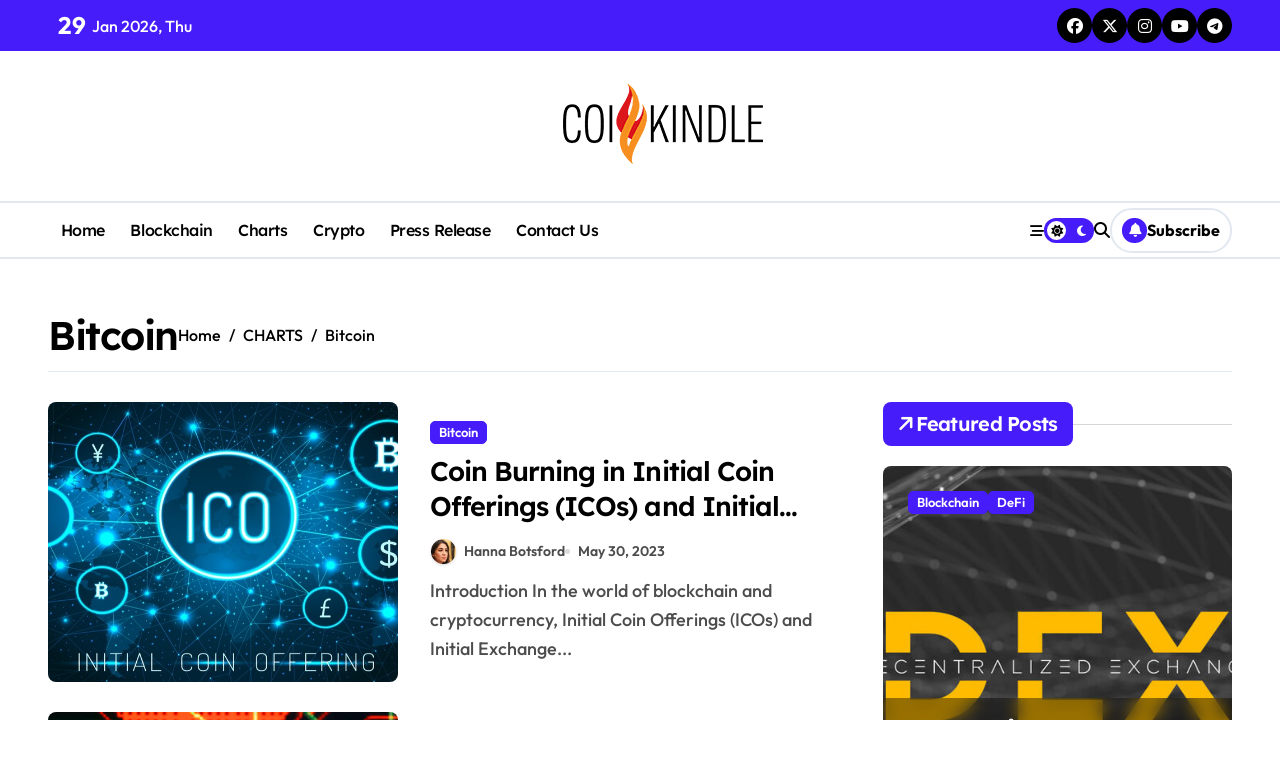

--- FILE ---
content_type: text/html; charset=UTF-8
request_url: https://coinkindle.org/category/charts/bitcoin/
body_size: 14718
content:
<!DOCTYPE html><html lang="en-US" prefix="og: https://ogp.me/ns#"><head><script data-no-optimize="1">var litespeed_docref=sessionStorage.getItem("litespeed_docref");litespeed_docref&&(Object.defineProperty(document,"referrer",{get:function(){return litespeed_docref}}),sessionStorage.removeItem("litespeed_docref"));</script> <meta charset="UTF-8"><meta name="viewport" content="width=device-width, initial-scale=1"><link rel="profile" href="https://gmpg.org/xfn/11"><title>Bitcoin -</title><meta name="description" content="Bitcoin has the potential to revolutionize the way that world works and we want to be a part of that. -"/><meta name="robots" content="follow, index, max-snippet:-1, max-video-preview:-1, max-image-preview:large"/><link rel="canonical" href="https://coinkindle.org/category/charts/bitcoin/" /><meta property="og:locale" content="en_US" /><meta property="og:type" content="article" /><meta property="og:title" content="Bitcoin -" /><meta property="og:description" content="Bitcoin has the potential to revolutionize the way that world works and we want to be a part of that. -" /><meta property="og:url" content="https://coinkindle.org/category/charts/bitcoin/" /><meta property="og:site_name" content="Coinkindle" /><meta name="twitter:card" content="summary_large_image" /><meta name="twitter:title" content="Bitcoin -" /><meta name="twitter:description" content="Bitcoin has the potential to revolutionize the way that world works and we want to be a part of that. -" /><meta name="twitter:label1" content="Posts" /><meta name="twitter:data1" content="6" /> <script type="application/ld+json" class="rank-math-schema">{"@context":"https://schema.org","@graph":[{"@type":"Person","@id":"https://coinkindle.org/#person","name":"Dell Frami","image":{"@type":"ImageObject","@id":"https://coinkindle.org/#logo","url":"https://coinkindle.org/wp-content/uploads/2022/02/cropped-Coinkindle-logo-1-150x80.png","contentUrl":"https://coinkindle.org/wp-content/uploads/2022/02/cropped-Coinkindle-logo-1-150x80.png","caption":"Coinkindle","inLanguage":"en-US"}},{"@type":"WebSite","@id":"https://coinkindle.org/#website","url":"https://coinkindle.org","name":"Coinkindle","alternateName":"Coinkindle","publisher":{"@id":"https://coinkindle.org/#person"},"inLanguage":"en-US"},{"@type":"BreadcrumbList","@id":"https://coinkindle.org/category/charts/bitcoin/#breadcrumb","itemListElement":[{"@type":"ListItem","position":"1","item":{"@id":"https://coinkindle.org","name":"Home"}},{"@type":"ListItem","position":"2","item":{"@id":"https://coinkindle.org/category/charts/bitcoin/","name":"Bitcoin"}}]},{"@type":"CollectionPage","@id":"https://coinkindle.org/category/charts/bitcoin/#webpage","url":"https://coinkindle.org/category/charts/bitcoin/","name":"Bitcoin -","isPartOf":{"@id":"https://coinkindle.org/#website"},"inLanguage":"en-US","breadcrumb":{"@id":"https://coinkindle.org/category/charts/bitcoin/#breadcrumb"}}]}</script> <link rel="alternate" type="application/rss+xml" title=" &raquo; Feed" href="https://coinkindle.org/feed/" /><link rel="alternate" type="application/rss+xml" title=" &raquo; Comments Feed" href="https://coinkindle.org/comments/feed/" /><link rel="alternate" type="application/rss+xml" title=" &raquo; Bitcoin Category Feed" href="https://coinkindle.org/category/charts/bitcoin/feed/" /><style id='wp-img-auto-sizes-contain-inline-css' type='text/css'>img:is([sizes=auto i],[sizes^="auto," i]){contain-intrinsic-size:3000px 1500px}
/*# sourceURL=wp-img-auto-sizes-contain-inline-css */</style><link data-optimized="2" rel="stylesheet" href="https://coinkindle.org/wp-content/litespeed/css/220fd3d3e9f3e6fb3ef0ca2f1782a03e.css?ver=4e39f" /><style id='wp-block-library-theme-inline-css' type='text/css'>.wp-block-audio :where(figcaption){color:#555;font-size:13px;text-align:center}.is-dark-theme .wp-block-audio :where(figcaption){color:#ffffffa6}.wp-block-audio{margin:0 0 1em}.wp-block-code{border:1px solid #ccc;border-radius:4px;font-family:Menlo,Consolas,monaco,monospace;padding:.8em 1em}.wp-block-embed :where(figcaption){color:#555;font-size:13px;text-align:center}.is-dark-theme .wp-block-embed :where(figcaption){color:#ffffffa6}.wp-block-embed{margin:0 0 1em}.blocks-gallery-caption{color:#555;font-size:13px;text-align:center}.is-dark-theme .blocks-gallery-caption{color:#ffffffa6}:root :where(.wp-block-image figcaption){color:#555;font-size:13px;text-align:center}.is-dark-theme :root :where(.wp-block-image figcaption){color:#ffffffa6}.wp-block-image{margin:0 0 1em}.wp-block-pullquote{border-bottom:4px solid;border-top:4px solid;color:currentColor;margin-bottom:1.75em}.wp-block-pullquote :where(cite),.wp-block-pullquote :where(footer),.wp-block-pullquote__citation{color:currentColor;font-size:.8125em;font-style:normal;text-transform:uppercase}.wp-block-quote{border-left:.25em solid;margin:0 0 1.75em;padding-left:1em}.wp-block-quote cite,.wp-block-quote footer{color:currentColor;font-size:.8125em;font-style:normal;position:relative}.wp-block-quote:where(.has-text-align-right){border-left:none;border-right:.25em solid;padding-left:0;padding-right:1em}.wp-block-quote:where(.has-text-align-center){border:none;padding-left:0}.wp-block-quote.is-large,.wp-block-quote.is-style-large,.wp-block-quote:where(.is-style-plain){border:none}.wp-block-search .wp-block-search__label{font-weight:700}.wp-block-search__button{border:1px solid #ccc;padding:.375em .625em}:where(.wp-block-group.has-background){padding:1.25em 2.375em}.wp-block-separator.has-css-opacity{opacity:.4}.wp-block-separator{border:none;border-bottom:2px solid;margin-left:auto;margin-right:auto}.wp-block-separator.has-alpha-channel-opacity{opacity:1}.wp-block-separator:not(.is-style-wide):not(.is-style-dots){width:100px}.wp-block-separator.has-background:not(.is-style-dots){border-bottom:none;height:1px}.wp-block-separator.has-background:not(.is-style-wide):not(.is-style-dots){height:2px}.wp-block-table{margin:0 0 1em}.wp-block-table td,.wp-block-table th{word-break:normal}.wp-block-table :where(figcaption){color:#555;font-size:13px;text-align:center}.is-dark-theme .wp-block-table :where(figcaption){color:#ffffffa6}.wp-block-video :where(figcaption){color:#555;font-size:13px;text-align:center}.is-dark-theme .wp-block-video :where(figcaption){color:#ffffffa6}.wp-block-video{margin:0 0 1em}:root :where(.wp-block-template-part.has-background){margin-bottom:0;margin-top:0;padding:1.25em 2.375em}
/*# sourceURL=/wp-includes/css/dist/block-library/theme.min.css */</style><style id='classic-theme-styles-inline-css' type='text/css'>/*! This file is auto-generated */
.wp-block-button__link{color:#fff;background-color:#32373c;border-radius:9999px;box-shadow:none;text-decoration:none;padding:calc(.667em + 2px) calc(1.333em + 2px);font-size:1.125em}.wp-block-file__button{background:#32373c;color:#fff;text-decoration:none}
/*# sourceURL=/wp-includes/css/classic-themes.min.css */</style><style id='global-styles-inline-css' type='text/css'>:root{--wp--preset--aspect-ratio--square: 1;--wp--preset--aspect-ratio--4-3: 4/3;--wp--preset--aspect-ratio--3-4: 3/4;--wp--preset--aspect-ratio--3-2: 3/2;--wp--preset--aspect-ratio--2-3: 2/3;--wp--preset--aspect-ratio--16-9: 16/9;--wp--preset--aspect-ratio--9-16: 9/16;--wp--preset--color--black: #000000;--wp--preset--color--cyan-bluish-gray: #abb8c3;--wp--preset--color--white: #ffffff;--wp--preset--color--pale-pink: #f78da7;--wp--preset--color--vivid-red: #cf2e2e;--wp--preset--color--luminous-vivid-orange: #ff6900;--wp--preset--color--luminous-vivid-amber: #fcb900;--wp--preset--color--light-green-cyan: #7bdcb5;--wp--preset--color--vivid-green-cyan: #00d084;--wp--preset--color--pale-cyan-blue: #8ed1fc;--wp--preset--color--vivid-cyan-blue: #0693e3;--wp--preset--color--vivid-purple: #9b51e0;--wp--preset--gradient--vivid-cyan-blue-to-vivid-purple: linear-gradient(135deg,rgb(6,147,227) 0%,rgb(155,81,224) 100%);--wp--preset--gradient--light-green-cyan-to-vivid-green-cyan: linear-gradient(135deg,rgb(122,220,180) 0%,rgb(0,208,130) 100%);--wp--preset--gradient--luminous-vivid-amber-to-luminous-vivid-orange: linear-gradient(135deg,rgb(252,185,0) 0%,rgb(255,105,0) 100%);--wp--preset--gradient--luminous-vivid-orange-to-vivid-red: linear-gradient(135deg,rgb(255,105,0) 0%,rgb(207,46,46) 100%);--wp--preset--gradient--very-light-gray-to-cyan-bluish-gray: linear-gradient(135deg,rgb(238,238,238) 0%,rgb(169,184,195) 100%);--wp--preset--gradient--cool-to-warm-spectrum: linear-gradient(135deg,rgb(74,234,220) 0%,rgb(151,120,209) 20%,rgb(207,42,186) 40%,rgb(238,44,130) 60%,rgb(251,105,98) 80%,rgb(254,248,76) 100%);--wp--preset--gradient--blush-light-purple: linear-gradient(135deg,rgb(255,206,236) 0%,rgb(152,150,240) 100%);--wp--preset--gradient--blush-bordeaux: linear-gradient(135deg,rgb(254,205,165) 0%,rgb(254,45,45) 50%,rgb(107,0,62) 100%);--wp--preset--gradient--luminous-dusk: linear-gradient(135deg,rgb(255,203,112) 0%,rgb(199,81,192) 50%,rgb(65,88,208) 100%);--wp--preset--gradient--pale-ocean: linear-gradient(135deg,rgb(255,245,203) 0%,rgb(182,227,212) 50%,rgb(51,167,181) 100%);--wp--preset--gradient--electric-grass: linear-gradient(135deg,rgb(202,248,128) 0%,rgb(113,206,126) 100%);--wp--preset--gradient--midnight: linear-gradient(135deg,rgb(2,3,129) 0%,rgb(40,116,252) 100%);--wp--preset--font-size--small: 13px;--wp--preset--font-size--medium: 20px;--wp--preset--font-size--large: 36px;--wp--preset--font-size--x-large: 42px;--wp--preset--spacing--20: 0.44rem;--wp--preset--spacing--30: 0.67rem;--wp--preset--spacing--40: 1rem;--wp--preset--spacing--50: 1.5rem;--wp--preset--spacing--60: 2.25rem;--wp--preset--spacing--70: 3.38rem;--wp--preset--spacing--80: 5.06rem;--wp--preset--shadow--natural: 6px 6px 9px rgba(0, 0, 0, 0.2);--wp--preset--shadow--deep: 12px 12px 50px rgba(0, 0, 0, 0.4);--wp--preset--shadow--sharp: 6px 6px 0px rgba(0, 0, 0, 0.2);--wp--preset--shadow--outlined: 6px 6px 0px -3px rgb(255, 255, 255), 6px 6px rgb(0, 0, 0);--wp--preset--shadow--crisp: 6px 6px 0px rgb(0, 0, 0);}:root :where(.is-layout-flow) > :first-child{margin-block-start: 0;}:root :where(.is-layout-flow) > :last-child{margin-block-end: 0;}:root :where(.is-layout-flow) > *{margin-block-start: 24px;margin-block-end: 0;}:root :where(.is-layout-constrained) > :first-child{margin-block-start: 0;}:root :where(.is-layout-constrained) > :last-child{margin-block-end: 0;}:root :where(.is-layout-constrained) > *{margin-block-start: 24px;margin-block-end: 0;}:root :where(.is-layout-flex){gap: 24px;}:root :where(.is-layout-grid){gap: 24px;}body .is-layout-flex{display: flex;}.is-layout-flex{flex-wrap: wrap;align-items: center;}.is-layout-flex > :is(*, div){margin: 0;}body .is-layout-grid{display: grid;}.is-layout-grid > :is(*, div){margin: 0;}.has-black-color{color: var(--wp--preset--color--black) !important;}.has-cyan-bluish-gray-color{color: var(--wp--preset--color--cyan-bluish-gray) !important;}.has-white-color{color: var(--wp--preset--color--white) !important;}.has-pale-pink-color{color: var(--wp--preset--color--pale-pink) !important;}.has-vivid-red-color{color: var(--wp--preset--color--vivid-red) !important;}.has-luminous-vivid-orange-color{color: var(--wp--preset--color--luminous-vivid-orange) !important;}.has-luminous-vivid-amber-color{color: var(--wp--preset--color--luminous-vivid-amber) !important;}.has-light-green-cyan-color{color: var(--wp--preset--color--light-green-cyan) !important;}.has-vivid-green-cyan-color{color: var(--wp--preset--color--vivid-green-cyan) !important;}.has-pale-cyan-blue-color{color: var(--wp--preset--color--pale-cyan-blue) !important;}.has-vivid-cyan-blue-color{color: var(--wp--preset--color--vivid-cyan-blue) !important;}.has-vivid-purple-color{color: var(--wp--preset--color--vivid-purple) !important;}.has-black-background-color{background-color: var(--wp--preset--color--black) !important;}.has-cyan-bluish-gray-background-color{background-color: var(--wp--preset--color--cyan-bluish-gray) !important;}.has-white-background-color{background-color: var(--wp--preset--color--white) !important;}.has-pale-pink-background-color{background-color: var(--wp--preset--color--pale-pink) !important;}.has-vivid-red-background-color{background-color: var(--wp--preset--color--vivid-red) !important;}.has-luminous-vivid-orange-background-color{background-color: var(--wp--preset--color--luminous-vivid-orange) !important;}.has-luminous-vivid-amber-background-color{background-color: var(--wp--preset--color--luminous-vivid-amber) !important;}.has-light-green-cyan-background-color{background-color: var(--wp--preset--color--light-green-cyan) !important;}.has-vivid-green-cyan-background-color{background-color: var(--wp--preset--color--vivid-green-cyan) !important;}.has-pale-cyan-blue-background-color{background-color: var(--wp--preset--color--pale-cyan-blue) !important;}.has-vivid-cyan-blue-background-color{background-color: var(--wp--preset--color--vivid-cyan-blue) !important;}.has-vivid-purple-background-color{background-color: var(--wp--preset--color--vivid-purple) !important;}.has-black-border-color{border-color: var(--wp--preset--color--black) !important;}.has-cyan-bluish-gray-border-color{border-color: var(--wp--preset--color--cyan-bluish-gray) !important;}.has-white-border-color{border-color: var(--wp--preset--color--white) !important;}.has-pale-pink-border-color{border-color: var(--wp--preset--color--pale-pink) !important;}.has-vivid-red-border-color{border-color: var(--wp--preset--color--vivid-red) !important;}.has-luminous-vivid-orange-border-color{border-color: var(--wp--preset--color--luminous-vivid-orange) !important;}.has-luminous-vivid-amber-border-color{border-color: var(--wp--preset--color--luminous-vivid-amber) !important;}.has-light-green-cyan-border-color{border-color: var(--wp--preset--color--light-green-cyan) !important;}.has-vivid-green-cyan-border-color{border-color: var(--wp--preset--color--vivid-green-cyan) !important;}.has-pale-cyan-blue-border-color{border-color: var(--wp--preset--color--pale-cyan-blue) !important;}.has-vivid-cyan-blue-border-color{border-color: var(--wp--preset--color--vivid-cyan-blue) !important;}.has-vivid-purple-border-color{border-color: var(--wp--preset--color--vivid-purple) !important;}.has-vivid-cyan-blue-to-vivid-purple-gradient-background{background: var(--wp--preset--gradient--vivid-cyan-blue-to-vivid-purple) !important;}.has-light-green-cyan-to-vivid-green-cyan-gradient-background{background: var(--wp--preset--gradient--light-green-cyan-to-vivid-green-cyan) !important;}.has-luminous-vivid-amber-to-luminous-vivid-orange-gradient-background{background: var(--wp--preset--gradient--luminous-vivid-amber-to-luminous-vivid-orange) !important;}.has-luminous-vivid-orange-to-vivid-red-gradient-background{background: var(--wp--preset--gradient--luminous-vivid-orange-to-vivid-red) !important;}.has-very-light-gray-to-cyan-bluish-gray-gradient-background{background: var(--wp--preset--gradient--very-light-gray-to-cyan-bluish-gray) !important;}.has-cool-to-warm-spectrum-gradient-background{background: var(--wp--preset--gradient--cool-to-warm-spectrum) !important;}.has-blush-light-purple-gradient-background{background: var(--wp--preset--gradient--blush-light-purple) !important;}.has-blush-bordeaux-gradient-background{background: var(--wp--preset--gradient--blush-bordeaux) !important;}.has-luminous-dusk-gradient-background{background: var(--wp--preset--gradient--luminous-dusk) !important;}.has-pale-ocean-gradient-background{background: var(--wp--preset--gradient--pale-ocean) !important;}.has-electric-grass-gradient-background{background: var(--wp--preset--gradient--electric-grass) !important;}.has-midnight-gradient-background{background: var(--wp--preset--gradient--midnight) !important;}.has-small-font-size{font-size: var(--wp--preset--font-size--small) !important;}.has-medium-font-size{font-size: var(--wp--preset--font-size--medium) !important;}.has-large-font-size{font-size: var(--wp--preset--font-size--large) !important;}.has-x-large-font-size{font-size: var(--wp--preset--font-size--x-large) !important;}
:root :where(.wp-block-pullquote){font-size: 1.5em;line-height: 1.6;}
/*# sourceURL=global-styles-inline-css */</style> <script type="litespeed/javascript" data-src="https://coinkindle.org/wp-includes/js/jquery/jquery.min.js" id="jquery-core-js"></script> <script id="whp3070front.js3749-js-extra" type="litespeed/javascript">var whp_local_data={"add_url":"http://coinkindle.org/wp-admin/post-new.php?post_type=event","ajaxurl":"https://coinkindle.org/wp-admin/admin-ajax.php"}</script> <link rel="https://api.w.org/" href="https://coinkindle.org/wp-json/" /><link rel="alternate" title="JSON" type="application/json" href="https://coinkindle.org/wp-json/wp/v2/categories/28" /><link rel="EditURI" type="application/rsd+xml" title="RSD" href="https://coinkindle.org/xmlrpc.php?rsd" /> <script type="litespeed/javascript">(function(w,d,s,l,i){w[l]=w[l]||[];w[l].push({'gtm.start':new Date().getTime(),event:'gtm.js'});var f=d.getElementsByTagName(s)[0],j=d.createElement(s),dl=l!='dataLayer'?'&l='+l:'';j.async=!0;j.src='https://www.googletagmanager.com/gtm.js?id='+i+dl;f.parentNode.insertBefore(j,f)})(window,document,'script','dataLayer','GTM-TF6T5B5')</script> <style>.bs-blog-post p:nth-of-type(1)::first-letter {
                display: none;
            }</style><meta name="generator" content="Elementor 3.34.1; features: additional_custom_breakpoints; settings: css_print_method-external, google_font-enabled, font_display-auto"><style>.e-con.e-parent:nth-of-type(n+4):not(.e-lazyloaded):not(.e-no-lazyload),
				.e-con.e-parent:nth-of-type(n+4):not(.e-lazyloaded):not(.e-no-lazyload) * {
					background-image: none !important;
				}
				@media screen and (max-height: 1024px) {
					.e-con.e-parent:nth-of-type(n+3):not(.e-lazyloaded):not(.e-no-lazyload),
					.e-con.e-parent:nth-of-type(n+3):not(.e-lazyloaded):not(.e-no-lazyload) * {
						background-image: none !important;
					}
				}
				@media screen and (max-height: 640px) {
					.e-con.e-parent:nth-of-type(n+2):not(.e-lazyloaded):not(.e-no-lazyload),
					.e-con.e-parent:nth-of-type(n+2):not(.e-lazyloaded):not(.e-no-lazyload) * {
						background-image: none !important;
					}
				}</style><style type="text/css">.site-title,
                .site-description {
                    position: absolute;
                    clip: rect(1px, 1px, 1px, 1px);
                }</style></head><body class="archive category category-bitcoin category-28 wp-custom-logo wp-embed-responsive wp-theme-newspaperup wide hfeed  ta-hide-date-author-in-list defaultcolor elementor-default elementor-kit-6" ><noscript><iframe data-lazyloaded="1" src="about:blank" data-litespeed-src="https://www.googletagmanager.com/ns.html?id=GTM-TF6T5B5"
height="0" width="0" style="display:none;visibility:hidden"></iframe></noscript><div id="page" class="site">
<a class="skip-link screen-reader-text" href="#content">
Skip to content    </a><div class="wrapper" id="custom-background-css"><header class="bs-default"><div class="clearfix"></div><div class="bs-head-detail d-none d-lg-flex"><div class="container"><div class="row align-items-center"><div class="col-md-12 col-xs-12"><div class="tobbar-right d-flex-space flex-wrap "><div class="top-date ms-1">
<span class="day">
29                </span>
Jan 2026, Thu</div><ul class="bs-social"><li>
<a  href="#">
<i class="fab fa-facebook"></i>
</a></li><li>
<a  href="#">
<i class="fa-brands fa-x-twitter"></i>
</a></li><li>
<a  href="#">
<i class="fab fa-instagram"></i>
</a></li><li>
<a  href="#">
<i class="fab fa-youtube"></i>
</a></li><li>
<a  href="#">
<i class="fab fa-telegram"></i>
</a></li></ul></div></div></div></div></div><div class="bs-header-main"><div class="inner responsive"><div class="container"><div class="row align-center"><div class="col-md-12 text-center"><div class="logo"><div class="site-logo">
<a href="https://coinkindle.org/" class="navbar-brand" rel="home"><img data-lazyloaded="1" src="[data-uri]" width="250" height="80" data-src="https://coinkindle.org/wp-content/uploads/2022/02/cropped-Coinkindle-logo-1.png" class="custom-logo" alt="Coinkindle logo" decoding="async" /></a></div><div class="site-branding-text d-none"><p class="site-title"> <a href="https://coinkindle.org/" rel="home"></a></p><p class="site-description"></p></div></div></div><div class="col-md-12 center"></div></div></div></div></div><div class="bs-menu-full sticky-header"><div class="container"><div class="main-nav d-flex align-center"><div class="navbar-wp">
<button class="menu-btn">
<span class="icon-bar"></span>
<span class="icon-bar"></span>
<span class="icon-bar"></span>
</button><nav id="main-nav" class="nav-wp justify-start"><ul id="menu-head" class="sm sm-clean"><li id="menu-item-1752" class="menu-item menu-item-type-custom menu-item-object-custom menu-item-home menu-item-1752"><a class="nav-link" title="Home" href="https://coinkindle.org/">Home</a></li><li id="menu-item-1643" class="menu-item menu-item-type-taxonomy menu-item-object-category menu-item-1643"><a class="nav-link" title="Blockchain" href="https://coinkindle.org/category/blockchain/">Blockchain</a></li><li id="menu-item-1772" class="menu-item menu-item-type-taxonomy menu-item-object-category current-category-ancestor menu-item-1772"><a class="nav-link" title="Charts" href="https://coinkindle.org/category/charts/">Charts</a></li><li id="menu-item-1777" class="menu-item menu-item-type-taxonomy menu-item-object-category menu-item-1777"><a class="nav-link" title="Crypto" href="https://coinkindle.org/category/crypto/">Crypto</a></li><li id="menu-item-1804" class="menu-item menu-item-type-taxonomy menu-item-object-category menu-item-1804"><a class="nav-link" title="Press Release" href="https://coinkindle.org/category/press-release/">Press Release</a></li><li id="menu-item-1746" class="menu-item menu-item-type-post_type menu-item-object-page menu-item-1746"><a class="nav-link" title="Contact Us" href="https://coinkindle.org/contact-us/">Contact Us</a></li></ul></nav></div><div class="right-nav"><div class="hedaer-offcanvas d-none d-lg-block">
<button class="offcanvas-trigger" bs-data-clickable-end="true">
<i class="fa-solid fa-bars-staggered"></i>
</button></div>
<label class="switch d-none d-lg-inline-block" for="switch">
<input type="checkbox" name="theme" id="switch" class="defaultcolor" data-skin-mode="defaultcolor">
<span class="slider"></span>
</label>
<a class="msearch element" href="#" bs-search-clickable="true">
<i class="fa-solid fa-magnifying-glass"></i>
</a>
<a href="#" class="subscribe-btn btn btn-one d-flex" data-text="Subscribe"  target="_blank">
<i class="fas fa-bell"></i> <span>Subscribe</span>    </a></div></div></div></div></header><main id="content" class="archive-class content"><div class="container" ><div class="bs-card-box page-entry-title"><div class="page-entry-title-box"><h1 class="entry-title title mb-0">Bitcoin</h1></div><div class="bs-breadcrumb-section"><div class="overlay"><div class="row"><nav aria-label="breadcrumb"><ol class="breadcrumb"><div role="navigation" aria-label="Breadcrumbs" class="breadcrumb-trail breadcrumbs" itemprop="breadcrumb"><ul class="breadcrumb trail-items" itemscope itemtype="http://schema.org/BreadcrumbList"><meta name="numberOfItems" content="3" /><meta name="itemListOrder" content="Ascending" /><li itemprop="itemListElement breadcrumb-item" itemscope itemtype="http://schema.org/ListItem" class="trail-item breadcrumb-item  trail-begin"><a href="https://coinkindle.org/" rel="home" itemprop="item"><span itemprop="name">Home</span></a><meta itemprop="position" content="1" /></li><li itemprop="itemListElement breadcrumb-item" itemscope itemtype="http://schema.org/ListItem" class="trail-item breadcrumb-item "><a href="https://coinkindle.org/category/charts/" itemprop="item"><span itemprop="name">CHARTS</span></a><meta itemprop="position" content="2" /></li><li itemprop="itemListElement breadcrumb-item" itemscope itemtype="http://schema.org/ListItem" class="trail-item breadcrumb-item  trail-end"><span itemprop="name"><span itemprop="name">Bitcoin</span></span><meta itemprop="position" content="3" /></li></ul></div></ol></nav></div></div></div></div><div class="row"><div class="col-lg-8 content-right"><div id="list" class="align_cls d-grid post-3631 post type-post status-publish format-standard has-post-thumbnail hentry category-bitcoin tag-coin"><div id="post-3631" class="bs-blog-post list-blog post-3631 post type-post status-publish format-standard has-post-thumbnail hentry category-bitcoin tag-coin"><div class="bs-blog-thumb lg back-img" style="background-image: url('https://coinkindle.org/wp-content/uploads/2023/05/shutterstock_1050181010-1-1.jpg');">
<a href="https://coinkindle.org/coin-burning-in-initial-coin-offerings-and-initial-exchange-offerings/" class="link-div"></a></div><article class="small col"><div class="bs-blog-category one">
<a href="https://coinkindle.org/category/charts/bitcoin/" style="" id="category_28_color" >
Bitcoin                        </a></div><h4 class="entry-title title"><a href="https://coinkindle.org/coin-burning-in-initial-coin-offerings-and-initial-exchange-offerings/">Coin Burning in Initial Coin Offerings (ICOs) and Initial Exchange Offerings (IEOs)</a></h4><div class="bs-blog-meta">
<span class="bs-author">
<a class="auth" href="https://coinkindle.org/author/hannabotsford/">
<img data-lazyloaded="1" src="[data-uri]" data-src="https://coinkindle.org/wp-content/uploads/2022/10/Hanna-Botsford-150x150.jpg" width="150" height="150" data-srcset="https://coinkindle.org/wp-content/uploads/2022/10/Hanna-Botsford-300x300.jpg 2x" alt="Hanna Botsford" class="avatar avatar-150 wp-user-avatar wp-user-avatar-150 alignnone photo" />Hanna Botsford            </a>
</span>
<span class="bs-blog-date">
<a href="https://coinkindle.org/2023/05/"><time datetime="">May 30, 2023</time></a>
</span></div><p>Introduction In the world of blockchain and cryptocurrency, Initial Coin Offerings (ICOs) and Initial Exchange...</p></article></div><div id="post-2068" class="bs-blog-post list-blog post-2068 post type-post status-publish format-standard has-post-thumbnail hentry category-bitcoin category-crypto category-cryptonews"><div class="bs-blog-thumb lg back-img" style="background-image: url('https://coinkindle.org/wp-content/uploads/2022/02/2.jpeg');">
<a href="https://coinkindle.org/five-unique-and-great-ways-to-use-your-bitcoin-cash-out/" class="link-div"></a></div><article class="small col"><div class="bs-blog-category one">
<a href="https://coinkindle.org/category/charts/bitcoin/" style="" id="category_28_color" >
Bitcoin                        </a>
<a href="https://coinkindle.org/category/crypto/" style="" id="category_25_color" >
Crypto                        </a>
<a href="https://coinkindle.org/category/cryptonews/" style="" id="category_89_color" >
Cryptonews                        </a></div><h4 class="entry-title title"><a href="https://coinkindle.org/five-unique-and-great-ways-to-use-your-bitcoin-cash-out/">Five Unique and Great Ways to Use Your Bitcoin Cash-Out</a></h4><div class="bs-blog-meta">
<span class="bs-author">
<a class="auth" href="https://coinkindle.org/author/dean-santiago/">
<img data-lazyloaded="1" src="[data-uri]" data-src="https://coinkindle.org/wp-content/uploads/2022/10/Dean-Santiago-150x150.jpg" width="150" height="150" data-srcset="https://coinkindle.org/wp-content/uploads/2022/10/Dean-Santiago-300x300.jpg 2x" alt="Dean Santiago" class="avatar avatar-150 wp-user-avatar wp-user-avatar-150 alignnone photo" />Dean Santiago            </a>
</span>
<span class="bs-blog-date">
<a href="https://coinkindle.org/2022/02/"><time datetime="">Feb 15, 2022</time></a>
</span></div><p>In the modern age of the Internet, various new methods of investing are being invented....</p></article></div><div id="post-1318" class="bs-blog-post list-blog post-1318 post type-post status-publish format-standard has-post-thumbnail hentry category-altcoin category-bitcoin category-blockchain category-crypto"><div class="bs-blog-thumb lg back-img" style="background-image: url('https://coinkindle.org/wp-content/uploads/2021/12/1.jpg');">
<a href="https://coinkindle.org/nft-investment-heat-its-not-too-early-or-too-late-for-the-a86-to-prove-its-market-appeal/" class="link-div"></a></div><article class="small col"><div class="bs-blog-category one">
<a href="https://coinkindle.org/category/charts/altcoin/" style="" id="category_41_color" >
Altcoin                        </a>
<a href="https://coinkindle.org/category/charts/bitcoin/" style="" id="category_28_color" >
Bitcoin                        </a>
<a href="https://coinkindle.org/category/blockchain/" style="" id="category_7_color" >
Blockchain                        </a>
<a href="https://coinkindle.org/category/crypto/" style="" id="category_25_color" >
Crypto                        </a></div><h4 class="entry-title title"><a href="https://coinkindle.org/nft-investment-heat-its-not-too-early-or-too-late-for-the-a86-to-prove-its-market-appeal/">NFT investment heat – It&#8217;s not too early or too late for the A86 to prove its market appeal.</a></h4><div class="bs-blog-meta">
<span class="bs-author">
<a class="auth" href="https://coinkindle.org/author/dean-santiago/">
<img data-lazyloaded="1" src="[data-uri]" data-src="https://coinkindle.org/wp-content/uploads/2022/10/Dean-Santiago-150x150.jpg" width="150" height="150" data-srcset="https://coinkindle.org/wp-content/uploads/2022/10/Dean-Santiago-300x300.jpg 2x" alt="Dean Santiago" class="avatar avatar-150 wp-user-avatar wp-user-avatar-150 alignnone photo" />Dean Santiago            </a>
</span>
<span class="bs-blog-date">
<a href="https://coinkindle.org/2021/12/"><time datetime="">Dec 10, 2021</time></a>
</span></div><p>NFT is getting more and more attention and mention in the world of cryptocurrency investment,...</p></article></div><div id="post-1314" class="bs-blog-post list-blog post-1314 post type-post status-publish format-standard has-post-thumbnail hentry category-altcoin category-bitcoin category-blockchain category-crypto"><div class="bs-blog-thumb lg back-img" style="background-image: url('https://coinkindle.org/wp-content/uploads/2021/12/123.jpg');">
<a href="https://coinkindle.org/hush-network-launches-decentralized-adult-entertainment/" class="link-div"></a></div><article class="small col"><div class="bs-blog-category one">
<a href="https://coinkindle.org/category/charts/altcoin/" style="" id="category_41_color" >
Altcoin                        </a>
<a href="https://coinkindle.org/category/charts/bitcoin/" style="" id="category_28_color" >
Bitcoin                        </a>
<a href="https://coinkindle.org/category/blockchain/" style="" id="category_7_color" >
Blockchain                        </a>
<a href="https://coinkindle.org/category/crypto/" style="" id="category_25_color" >
Crypto                        </a></div><h4 class="entry-title title"><a href="https://coinkindle.org/hush-network-launches-decentralized-adult-entertainment/">Hush Network Launches Decentralized Adult Entertainment</a></h4><div class="bs-blog-meta">
<span class="bs-author">
<a class="auth" href="https://coinkindle.org/author/dean-santiago/">
<img data-lazyloaded="1" src="[data-uri]" data-src="https://coinkindle.org/wp-content/uploads/2022/10/Dean-Santiago-150x150.jpg" width="150" height="150" data-srcset="https://coinkindle.org/wp-content/uploads/2022/10/Dean-Santiago-300x300.jpg 2x" alt="Dean Santiago" class="avatar avatar-150 wp-user-avatar wp-user-avatar-150 alignnone photo" />Dean Santiago            </a>
</span>
<span class="bs-blog-date">
<a href="https://coinkindle.org/2021/12/"><time datetime="">Dec 9, 2021</time></a>
</span></div><p>The adult entertainment industry is rife with problems for both entertainers and consumers. The most...</p></article></div><div id="post-477" class="bs-blog-post list-blog post-477 post type-post status-publish format-standard has-post-thumbnail hentry category-bitcoin"><div class="bs-blog-thumb lg back-img" style="background-image: url('https://coinkindle.org/wp-content/uploads/2021/05/Roseon-Finance.png');">
<a href="https://coinkindle.org/roseon-finance-maximizing-the-potential-of-your-crypto-portfolio/" class="link-div"></a></div><article class="small col"><div class="bs-blog-category one">
<a href="https://coinkindle.org/category/charts/bitcoin/" style="" id="category_28_color" >
Bitcoin                        </a></div><h4 class="entry-title title"><a href="https://coinkindle.org/roseon-finance-maximizing-the-potential-of-your-crypto-portfolio/">Roseon Finance: Maximizing The Potential of Your Crypto Portfolio</a></h4><div class="bs-blog-meta">
<span class="bs-author">
<a class="auth" href="https://coinkindle.org/author/dean-santiago/">
<img data-lazyloaded="1" src="[data-uri]" data-src="https://coinkindle.org/wp-content/uploads/2022/10/Dean-Santiago-150x150.jpg" width="150" height="150" data-srcset="https://coinkindle.org/wp-content/uploads/2022/10/Dean-Santiago-300x300.jpg 2x" alt="Dean Santiago" class="avatar avatar-150 wp-user-avatar wp-user-avatar-150 alignnone photo" />Dean Santiago            </a>
</span>
<span class="bs-blog-date">
<a href="https://coinkindle.org/2021/05/"><time datetime="">May 4, 2021</time></a>
</span></div><p>Roseon Finance gives a collection of DeFi and CeFi providers to assist customers maximize the...</p></article></div><div id="post-474" class="bs-blog-post no-img list-blog post-474 post type-post status-publish format-standard hentry category-bitcoin"><article class="small col"><div class="bs-blog-category one">
<a href="https://coinkindle.org/category/charts/bitcoin/" style="" id="category_28_color" >
Bitcoin                        </a></div><h4 class="entry-title title"><a href="https://coinkindle.org/ascendex-bitmax-will-launch-shopx-native-token-of-splyt/">AscendEx (BitMax) Will Launch SHOPX, Native Token of Splyt</a></h4><div class="bs-blog-meta">
<span class="bs-author">
<a class="auth" href="https://coinkindle.org/author/heatherpaul/">
<img data-lazyloaded="1" src="[data-uri]" data-src="https://coinkindle.org/wp-content/uploads/2022/10/Heather-Paul-150x150.jpg" width="150" height="150" data-srcset="https://coinkindle.org/wp-content/uploads/2022/10/Heather-Paul-300x300.jpg 2x" alt="Heather Paul" class="avatar avatar-150 wp-user-avatar wp-user-avatar-150 alignnone photo" />Heather Paul            </a>
</span>
<span class="bs-blog-date">
<a href="https://coinkindle.org/2021/05/"><time datetime="">May 4, 2021</time></a>
</span></div><p>AscendEx Will Launch SHOPX on Could 6, 2021, Offering Broader Entry to the Excessive-Utility E-commerce...</p></article></div><div class="newspaperup-pagination d-flex-center"></div></div></div><aside class="col-lg-4 sidebar-right"><div id="sidebar-right" class="bs-sidebar bs-sticky"><div id="featured_post_widget-3" class="bs-widget featured_post_Widget"><div class="featured-widget wd-back"><div class="bs-widget-title one"><h4 class="title"><span><i class="fas fa-arrow-right"></i></span>Featured Posts</h4><div class="border-line"></div></div><div class="d-grid column2"><div class="colinn"><div class="bs-blog-post three lg back-img bshre mb-4 mb-md-0" style="background-image: url('https://coinkindle.org/wp-content/uploads/2023/06/shutterstock_1352636270-2-2.jpg');">
<a href="https://coinkindle.org/integrating-cross-chain-bridges-with-decentralized-exchanges-dexs-benefits-and-challenges/" class="link-div"></a><div class="bs-blog-category one">
<a href="https://coinkindle.org/category/blockchain/" style="" id="category_7_color" >
Blockchain                        </a>
<a href="https://coinkindle.org/category/defi/" style="" id="category_1_color" >
DeFi                        </a></div><div class="inner"><div class="title-wrap"><h4 class="title"><a title="Integrating Cross-Chain Bridges with Decentralized Exchanges (DEXs): Benefits and Challenges" href="https://coinkindle.org/integrating-cross-chain-bridges-with-decentralized-exchanges-dexs-benefits-and-challenges/">Integrating Cross-Chain Bridges with Decentralized Exchanges (DEXs): Benefits and Challenges</a></h4><div class="btn-wrap">
<a href="https://coinkindle.org/integrating-cross-chain-bridges-with-decentralized-exchanges-dexs-benefits-and-challenges/"><i class="fas fa-arrow-right"></i></a></div></div><div class="bs-blog-meta">
<span class="bs-author">
<a class="auth" href="https://coinkindle.org/author/hannabotsford/">
<img data-lazyloaded="1" src="[data-uri]" data-src="https://coinkindle.org/wp-content/uploads/2022/10/Hanna-Botsford-150x150.jpg" width="150" height="150" data-srcset="https://coinkindle.org/wp-content/uploads/2022/10/Hanna-Botsford-300x300.jpg 2x" alt="Hanna Botsford" class="avatar avatar-150 wp-user-avatar wp-user-avatar-150 alignnone photo" />Hanna Botsford            </a>
</span>
<span class="bs-blog-date">
<a href="https://coinkindle.org/2023/06/"><time datetime="">Jun 19, 2023</time></a>
</span>
<span class="comments-link"> <a href="#">0 Comments</a> </span></div></div></div></div><div class="colinn"><div class="small-post"><div class="img-small-post back-img hlgr" style="background-image: url('https://coinkindle.org/wp-content/uploads/2023/06/20211106-Cross-Chain-Swap-News-1200x675-1.jpg');">
<a href="https://coinkindle.org/cross-chain-swaps-enabling-seamless-asset-transfers-across-different-blockchain-networks/" class="link-div"></a></div><div class="small-post-content"><div class="bs-blog-category one">
<a href="https://coinkindle.org/category/blockchain/" style="" id="category_7_color" >
Blockchain                        </a></div><h5 class="title"><a title="Cross-Chain Swaps: Enabling Seamless Asset Transfers Across Different Blockchain Networks" href="https://coinkindle.org/cross-chain-swaps-enabling-seamless-asset-transfers-across-different-blockchain-networks/">Cross-Chain Swaps: Enabling Seamless Asset Transfers Across Different Blockchain Networks</a></h5><div class="bs-blog-meta">
<span class="bs-blog-date">
<a href="https://coinkindle.org/2023/06/"><time datetime="">Jun 15, 2023</time></a>
</span></div></div></div><div class="small-post"><div class="img-small-post back-img hlgr" style="background-image: url('https://coinkindle.org/wp-content/uploads/2023/06/Blockchain-Games-to-Play-and-Earn.jpg');">
<a href="https://coinkindle.org/nfts-revolutionizing-ownership-in-blockchain-gaming/" class="link-div"></a></div><div class="small-post-content"><div class="bs-blog-category one">
<a href="https://coinkindle.org/category/blockchain/" style="" id="category_7_color" >
Blockchain                        </a>
<a href="https://coinkindle.org/category/nft/" style="" id="category_102_color" >
NFT                        </a></div><h5 class="title"><a title="NFTs: Revolutionizing Ownership in Blockchain Gaming" href="https://coinkindle.org/nfts-revolutionizing-ownership-in-blockchain-gaming/">NFTs: Revolutionizing Ownership in Blockchain Gaming</a></h5><div class="bs-blog-meta">
<span class="bs-blog-date">
<a href="https://coinkindle.org/2023/06/"><time datetime="">Jun 8, 2023</time></a>
</span></div></div></div><div class="small-post"><div class="img-small-post back-img hlgr" style="background-image: url('https://coinkindle.org/wp-content/uploads/2023/06/Think-You-Know-Everything-About-Bitcoin-Here-Are-A-Few-Facts-That-Might-Surprise-You-1.jpg');">
<a href="https://coinkindle.org/the-environmental-impact-of-blockchain-and-defi-examining-sustainability/" class="link-div"></a></div><div class="small-post-content"><div class="bs-blog-category one">
<a href="https://coinkindle.org/category/blockchain/" style="" id="category_7_color" >
Blockchain                        </a>
<a href="https://coinkindle.org/category/defi/" style="" id="category_1_color" >
DeFi                        </a></div><h5 class="title"><a title="The Environmental Impact of Blockchain and DeFi: Examining Sustainability" href="https://coinkindle.org/the-environmental-impact-of-blockchain-and-defi-examining-sustainability/">The Environmental Impact of Blockchain and DeFi: Examining Sustainability</a></h5><div class="bs-blog-meta">
<span class="bs-blog-date">
<a href="https://coinkindle.org/2023/06/"><time datetime="">Jun 2, 2023</time></a>
</span></div></div></div></div></div></div></div></div></aside></div></div></main><div class="missed"><div class="container"><div class="row"><div class="col-12"><div class="wd-back position-relative"><div class="bs-widget-title one"><h4 class="title"><span><i class="fas fa-arrow-right"></i></span>Latest News</h4><div class="border-line"></div></div><div class="missedslider d-grid column4"><div class="bs-blog-post three md back-img bshre mb-0"  style="background-image: url('https://coinkindle.org/wp-content/uploads/2025/11/unnamed-68_11zon.png'); ">
<a class="link-div" href="https://coinkindle.org/why-more-indian-traders-are-choosing-delta-exchange-for-daily-crypto-derivatives-trading-needs/"></a><div class="bs-blog-category one">
<a href="https://coinkindle.org/category/defi/" style="" id="category_1_color" >
DeFi                        </a></div><div class="inner"><div class="title-wrap"><h4 class="title bsm"><a href="https://coinkindle.org/why-more-indian-traders-are-choosing-delta-exchange-for-daily-crypto-derivatives-trading-needs/">Why More Indian Traders Are Choosing Delta Exchange for Daily Crypto Derivatives Trading Needs</a></h4><div class="btn-wrap">
<a href="https://coinkindle.org/why-more-indian-traders-are-choosing-delta-exchange-for-daily-crypto-derivatives-trading-needs/"><i class="fas fa-arrow-right"></i></a></div></div></div></div><div class="bs-blog-post three md back-img bshre mb-0"  style="background-image: url('https://coinkindle.org/wp-content/uploads/2025/10/unnamed-10-1024x576.webp'); ">
<a class="link-div" href="https://coinkindle.org/aivoras-voucher-alpha-the-new-trading-rewards-system-is-here/"></a><div class="bs-blog-category one">
<a href="https://coinkindle.org/category/press-release/" style="" id="category_19_color" >
Press Release                        </a></div><div class="inner"><div class="title-wrap"><h4 class="title bsm"><a href="https://coinkindle.org/aivoras-voucher-alpha-the-new-trading-rewards-system-is-here/">Aivora&#8217;s Voucher Alpha: The New Trading Rewards System is Here</a></h4><div class="btn-wrap">
<a href="https://coinkindle.org/aivoras-voucher-alpha-the-new-trading-rewards-system-is-here/"><i class="fas fa-arrow-right"></i></a></div></div></div></div><div class="bs-blog-post three md back-img bshre mb-0"  style="background-image: url('https://coinkindle.org/wp-content/uploads/2025/09/unnamed-4-1024x341.webp'); ">
<a class="link-div" href="https://coinkindle.org/aivora-launches-unique-application-features-voucher-vip-zone/"></a><div class="bs-blog-category one">
<a href="https://coinkindle.org/category/press-release/" style="" id="category_19_color" >
Press Release                        </a></div><div class="inner"><div class="title-wrap"><h4 class="title bsm"><a href="https://coinkindle.org/aivora-launches-unique-application-features-voucher-vip-zone/">Aivora Launches Unique Application Features: Voucher &amp; VIP Zone</a></h4><div class="btn-wrap">
<a href="https://coinkindle.org/aivora-launches-unique-application-features-voucher-vip-zone/"><i class="fas fa-arrow-right"></i></a></div></div></div></div><div class="bs-blog-post three md back-img bshre mb-0"  style="background-image: url('https://coinkindle.org/wp-content/uploads/2025/09/unnamed-3.webp'); ">
<a class="link-div" href="https://coinkindle.org/how-to-optimize-your-trading-on-aivora-exchange/"></a><div class="bs-blog-category one">
<a href="https://coinkindle.org/category/press-release/" style="" id="category_19_color" >
Press Release                        </a></div><div class="inner"><div class="title-wrap"><h4 class="title bsm"><a href="https://coinkindle.org/how-to-optimize-your-trading-on-aivora-exchange/">How to optimize your trading on Aivora Exchange</a></h4><div class="btn-wrap">
<a href="https://coinkindle.org/how-to-optimize-your-trading-on-aivora-exchange/"><i class="fas fa-arrow-right"></i></a></div></div></div></div></div></div></div></div></div></div><footer class="footer one "
><div class="overlay" style="background-color: ;"><div class="bs-footer-bottom-area"><div class="container"><div class="row align-center"><div class="col-lg-6 col-md-6"><div class="footer-logo text-xs">
<a href="https://coinkindle.org/" class="navbar-brand" rel="home"><img data-lazyloaded="1" src="[data-uri]" width="250" height="80" data-src="https://coinkindle.org/wp-content/uploads/2022/02/cropped-Coinkindle-logo-1.png" class="custom-logo" alt="Coinkindle logo" decoding="async" /></a><div class="site-branding-text"><p class="site-title-footer"> <a href="https://coinkindle.org/" rel="home"></a></p><p class="site-description-footer"></p></div></div></div><div class="col-lg-6 col-md-6"><ul class="bs-social"><li>
<a  href="#">
<i class="fab fa-facebook"></i>
</a></li><li>
<a  href="#">
<i class="fa-brands fa-x-twitter"></i>
</a></li><li>
<a  href="#">
<i class="fab fa-instagram"></i>
</a></li><li>
<a  href="#">
<i class="fab fa-youtube"></i>
</a></li><li>
<a  href="#">
<i class="fab fa-telegram"></i>
</a></li></ul></div></div></div></div><div class="bs-footer-copyright"><div class="container"><div class="row"><div class="col-lg-6 col-md-6 text-xs"><p class="mb-0">
Copyright &copy; All rights reserved                                            <span class="sep"> | </span>
<a href="#" target="_blank">Newspaperup</a> by <a href="https://themeansar.com" target="_blank">Themeansar</a>.</p></div><div class="col-lg-6 col-md-6 text-md-end text-xs"><ul id="menu-footer-page-menu" class="info-right"><li id="menu-item-1747" class="menu-item menu-item-type-post_type menu-item-object-page menu-item-1747"><a class="nav-link" title="Contact Us" href="https://coinkindle.org/contact-us/">Contact Us</a></li><li id="menu-item-1946" class="menu-item menu-item-type-post_type menu-item-object-page menu-item-1946"><a class="nav-link" title="Privacy and Policy" href="https://coinkindle.org/privacy-and-policy/">Privacy and Policy</a></li><li id="menu-item-1749" class="menu-item menu-item-type-post_type menu-item-object-page menu-item-1749"><a class="nav-link" title="Terms and Conditions" href="https://coinkindle.org/terms-and-conditions/">Terms and Conditions</a></li><li id="menu-item-1750" class="menu-item menu-item-type-post_type menu-item-object-page menu-item-1750"><a class="nav-link" title="About Us" href="https://coinkindle.org/about-us/">About Us</a></li></ul></div></div></div></div></div></footer></div><div class="newspaperup_stt">
<a href="#" class="bs_upscr">
<i class="fa-solid fa-angle-up"></i>
</a></div><aside class="bs-offcanvas end" bs-data-targeted="true"><div class="bs-offcanvas-close">
<a href="#" class="bs-offcanvas-btn-close" bs-data-removable="true">
<span></span>
<span></span>
</a></div><div class="bs-offcanvas-inner"><div class="bs-card-box empty-sidebar"><div class="bs-widget-title one"><h4 class="title"><span><i class="fas fa-arrow-right"></i></span>Header Toggle Sidebar</h4><div class="border-line"></div></div><p class='empty-sidebar-widget-text'>
This is an example widget to show how the Header Toggle Sidebar looks by default. You can add custom widgets from the          <a href='https://coinkindle.org/wp-admin/widgets.php' title='widgets'>
widgets          </a>
in the admin.</p></div></div></aside><div class="search-popup" bs-search-targeted="true"><div class="search-popup-content"><div class="search-popup-close">
<button type="button" class="btn-close" bs-dismiss-search="true"><i class="fa-solid fa-xmark"></i></button></div><div class="search-inner"><form role="search" method="get" class="search-form" action="https://coinkindle.org/">
<label>
<span class="screen-reader-text">Search for:</span>
<input type="search" class="search-field" placeholder="Search &hellip;" value="" name="s" />
</label>
<input type="submit" class="search-submit" value="Search" /></form></div></div></div>
 <script type="speculationrules">{"prefetch":[{"source":"document","where":{"and":[{"href_matches":"/*"},{"not":{"href_matches":["/wp-*.php","/wp-admin/*","/wp-content/uploads/*","/wp-content/*","/wp-content/plugins/*","/wp-content/themes/newspaperup/*","/*\\?(.+)"]}},{"not":{"selector_matches":"a[rel~=\"nofollow\"]"}},{"not":{"selector_matches":".no-prefetch, .no-prefetch a"}}]},"eagerness":"conservative"}]}</script> <div class="bs-overlay-section" bs-remove-overlay="true"></div><style type="text/css">:root {
      --wrap-color: #fff;
    }
  /* Top Bar Color*/
  .bs-head-detail, .bs-latest-news .bn_title .title i {
    background: ;
  }
  .bs-head-detail, .bs-latest-news .bs-latest-news-slider a{
    color: ;
  }
  /*==================== Site title and tagline ====================*/
  .site-title a, .site-description{
    color: 000;
  }
  body.dark .site-title a, body.dark .site-description{
    color: #fff;
  }
  /*=================== Blog Post Color ===================*/
  .site-branding-text .site-title a:hover{
    color:  !important;
  }
  body.dark .site-branding-text .site-title a:hover{
    color:  !important;
  }
  /* Footer Color*/
  footer .bs-footer-copyright {
    background: ;
  }
  footer .bs-widget p, footer .site-title a, footer .site-title a:hover , footer .site-description, footer .site-description:hover, footer .bs-widget h6, footer .mg_contact_widget .bs-widget h6 {
    color: ;
  }
  footer .bs-footer-copyright p, footer .bs-footer-copyright a {
    color: ;
  }
  @media (min-width: 992px) {
      
      .archive-class .sidebar-right, .archive-class .sidebar-left , .index-class .sidebar-right, .index-class .sidebar-left{
        flex: 100;
        max-width:% !important;
      }
      .archive-class .content-right , .index-class .content-right {
        max-width: calc((100% - %)) !important;
      }
    }</style> <script type="litespeed/javascript">const lazyloadRunObserver=()=>{const lazyloadBackgrounds=document.querySelectorAll(`.e-con.e-parent:not(.e-lazyloaded)`);const lazyloadBackgroundObserver=new IntersectionObserver((entries)=>{entries.forEach((entry)=>{if(entry.isIntersecting){let lazyloadBackground=entry.target;if(lazyloadBackground){lazyloadBackground.classList.add('e-lazyloaded')}
lazyloadBackgroundObserver.unobserve(entry.target)}})},{rootMargin:'200px 0px 200px 0px'});lazyloadBackgrounds.forEach((lazyloadBackground)=>{lazyloadBackgroundObserver.observe(lazyloadBackground)})};const events=['DOMContentLiteSpeedLoaded','elementor/lazyload/observe',];events.forEach((event)=>{document.addEventListener(event,lazyloadRunObserver)})</script> <script type="litespeed/javascript">/(trident|msie)/i.test(navigator.userAgent)&&document.getElementById&&window.addEventListener&&window.addEventListener("hashchange",function(){var t,e=location.hash.substring(1);/^[A-z0-9_-]+$/.test(e)&&(t=document.getElementById(e))&&(/^(?:a|select|input|button|textarea)$/i.test(t.tagName)||(t.tabIndex=-1),t.focus())},!1)</script> <script data-no-optimize="1">window.lazyLoadOptions=Object.assign({},{threshold:300},window.lazyLoadOptions||{});!function(t,e){"object"==typeof exports&&"undefined"!=typeof module?module.exports=e():"function"==typeof define&&define.amd?define(e):(t="undefined"!=typeof globalThis?globalThis:t||self).LazyLoad=e()}(this,function(){"use strict";function e(){return(e=Object.assign||function(t){for(var e=1;e<arguments.length;e++){var n,a=arguments[e];for(n in a)Object.prototype.hasOwnProperty.call(a,n)&&(t[n]=a[n])}return t}).apply(this,arguments)}function o(t){return e({},at,t)}function l(t,e){return t.getAttribute(gt+e)}function c(t){return l(t,vt)}function s(t,e){return function(t,e,n){e=gt+e;null!==n?t.setAttribute(e,n):t.removeAttribute(e)}(t,vt,e)}function i(t){return s(t,null),0}function r(t){return null===c(t)}function u(t){return c(t)===_t}function d(t,e,n,a){t&&(void 0===a?void 0===n?t(e):t(e,n):t(e,n,a))}function f(t,e){et?t.classList.add(e):t.className+=(t.className?" ":"")+e}function _(t,e){et?t.classList.remove(e):t.className=t.className.replace(new RegExp("(^|\\s+)"+e+"(\\s+|$)")," ").replace(/^\s+/,"").replace(/\s+$/,"")}function g(t){return t.llTempImage}function v(t,e){!e||(e=e._observer)&&e.unobserve(t)}function b(t,e){t&&(t.loadingCount+=e)}function p(t,e){t&&(t.toLoadCount=e)}function n(t){for(var e,n=[],a=0;e=t.children[a];a+=1)"SOURCE"===e.tagName&&n.push(e);return n}function h(t,e){(t=t.parentNode)&&"PICTURE"===t.tagName&&n(t).forEach(e)}function a(t,e){n(t).forEach(e)}function m(t){return!!t[lt]}function E(t){return t[lt]}function I(t){return delete t[lt]}function y(e,t){var n;m(e)||(n={},t.forEach(function(t){n[t]=e.getAttribute(t)}),e[lt]=n)}function L(a,t){var o;m(a)&&(o=E(a),t.forEach(function(t){var e,n;e=a,(t=o[n=t])?e.setAttribute(n,t):e.removeAttribute(n)}))}function k(t,e,n){f(t,e.class_loading),s(t,st),n&&(b(n,1),d(e.callback_loading,t,n))}function A(t,e,n){n&&t.setAttribute(e,n)}function O(t,e){A(t,rt,l(t,e.data_sizes)),A(t,it,l(t,e.data_srcset)),A(t,ot,l(t,e.data_src))}function w(t,e,n){var a=l(t,e.data_bg_multi),o=l(t,e.data_bg_multi_hidpi);(a=nt&&o?o:a)&&(t.style.backgroundImage=a,n=n,f(t=t,(e=e).class_applied),s(t,dt),n&&(e.unobserve_completed&&v(t,e),d(e.callback_applied,t,n)))}function x(t,e){!e||0<e.loadingCount||0<e.toLoadCount||d(t.callback_finish,e)}function M(t,e,n){t.addEventListener(e,n),t.llEvLisnrs[e]=n}function N(t){return!!t.llEvLisnrs}function z(t){if(N(t)){var e,n,a=t.llEvLisnrs;for(e in a){var o=a[e];n=e,o=o,t.removeEventListener(n,o)}delete t.llEvLisnrs}}function C(t,e,n){var a;delete t.llTempImage,b(n,-1),(a=n)&&--a.toLoadCount,_(t,e.class_loading),e.unobserve_completed&&v(t,n)}function R(i,r,c){var l=g(i)||i;N(l)||function(t,e,n){N(t)||(t.llEvLisnrs={});var a="VIDEO"===t.tagName?"loadeddata":"load";M(t,a,e),M(t,"error",n)}(l,function(t){var e,n,a,o;n=r,a=c,o=u(e=i),C(e,n,a),f(e,n.class_loaded),s(e,ut),d(n.callback_loaded,e,a),o||x(n,a),z(l)},function(t){var e,n,a,o;n=r,a=c,o=u(e=i),C(e,n,a),f(e,n.class_error),s(e,ft),d(n.callback_error,e,a),o||x(n,a),z(l)})}function T(t,e,n){var a,o,i,r,c;t.llTempImage=document.createElement("IMG"),R(t,e,n),m(c=t)||(c[lt]={backgroundImage:c.style.backgroundImage}),i=n,r=l(a=t,(o=e).data_bg),c=l(a,o.data_bg_hidpi),(r=nt&&c?c:r)&&(a.style.backgroundImage='url("'.concat(r,'")'),g(a).setAttribute(ot,r),k(a,o,i)),w(t,e,n)}function G(t,e,n){var a;R(t,e,n),a=e,e=n,(t=Et[(n=t).tagName])&&(t(n,a),k(n,a,e))}function D(t,e,n){var a;a=t,(-1<It.indexOf(a.tagName)?G:T)(t,e,n)}function S(t,e,n){var a;t.setAttribute("loading","lazy"),R(t,e,n),a=e,(e=Et[(n=t).tagName])&&e(n,a),s(t,_t)}function V(t){t.removeAttribute(ot),t.removeAttribute(it),t.removeAttribute(rt)}function j(t){h(t,function(t){L(t,mt)}),L(t,mt)}function F(t){var e;(e=yt[t.tagName])?e(t):m(e=t)&&(t=E(e),e.style.backgroundImage=t.backgroundImage)}function P(t,e){var n;F(t),n=e,r(e=t)||u(e)||(_(e,n.class_entered),_(e,n.class_exited),_(e,n.class_applied),_(e,n.class_loading),_(e,n.class_loaded),_(e,n.class_error)),i(t),I(t)}function U(t,e,n,a){var o;n.cancel_on_exit&&(c(t)!==st||"IMG"===t.tagName&&(z(t),h(o=t,function(t){V(t)}),V(o),j(t),_(t,n.class_loading),b(a,-1),i(t),d(n.callback_cancel,t,e,a)))}function $(t,e,n,a){var o,i,r=(i=t,0<=bt.indexOf(c(i)));s(t,"entered"),f(t,n.class_entered),_(t,n.class_exited),o=t,i=a,n.unobserve_entered&&v(o,i),d(n.callback_enter,t,e,a),r||D(t,n,a)}function q(t){return t.use_native&&"loading"in HTMLImageElement.prototype}function H(t,o,i){t.forEach(function(t){return(a=t).isIntersecting||0<a.intersectionRatio?$(t.target,t,o,i):(e=t.target,n=t,a=o,t=i,void(r(e)||(f(e,a.class_exited),U(e,n,a,t),d(a.callback_exit,e,n,t))));var e,n,a})}function B(e,n){var t;tt&&!q(e)&&(n._observer=new IntersectionObserver(function(t){H(t,e,n)},{root:(t=e).container===document?null:t.container,rootMargin:t.thresholds||t.threshold+"px"}))}function J(t){return Array.prototype.slice.call(t)}function K(t){return t.container.querySelectorAll(t.elements_selector)}function Q(t){return c(t)===ft}function W(t,e){return e=t||K(e),J(e).filter(r)}function X(e,t){var n;(n=K(e),J(n).filter(Q)).forEach(function(t){_(t,e.class_error),i(t)}),t.update()}function t(t,e){var n,a,t=o(t);this._settings=t,this.loadingCount=0,B(t,this),n=t,a=this,Y&&window.addEventListener("online",function(){X(n,a)}),this.update(e)}var Y="undefined"!=typeof window,Z=Y&&!("onscroll"in window)||"undefined"!=typeof navigator&&/(gle|ing|ro)bot|crawl|spider/i.test(navigator.userAgent),tt=Y&&"IntersectionObserver"in window,et=Y&&"classList"in document.createElement("p"),nt=Y&&1<window.devicePixelRatio,at={elements_selector:".lazy",container:Z||Y?document:null,threshold:300,thresholds:null,data_src:"src",data_srcset:"srcset",data_sizes:"sizes",data_bg:"bg",data_bg_hidpi:"bg-hidpi",data_bg_multi:"bg-multi",data_bg_multi_hidpi:"bg-multi-hidpi",data_poster:"poster",class_applied:"applied",class_loading:"litespeed-loading",class_loaded:"litespeed-loaded",class_error:"error",class_entered:"entered",class_exited:"exited",unobserve_completed:!0,unobserve_entered:!1,cancel_on_exit:!0,callback_enter:null,callback_exit:null,callback_applied:null,callback_loading:null,callback_loaded:null,callback_error:null,callback_finish:null,callback_cancel:null,use_native:!1},ot="src",it="srcset",rt="sizes",ct="poster",lt="llOriginalAttrs",st="loading",ut="loaded",dt="applied",ft="error",_t="native",gt="data-",vt="ll-status",bt=[st,ut,dt,ft],pt=[ot],ht=[ot,ct],mt=[ot,it,rt],Et={IMG:function(t,e){h(t,function(t){y(t,mt),O(t,e)}),y(t,mt),O(t,e)},IFRAME:function(t,e){y(t,pt),A(t,ot,l(t,e.data_src))},VIDEO:function(t,e){a(t,function(t){y(t,pt),A(t,ot,l(t,e.data_src))}),y(t,ht),A(t,ct,l(t,e.data_poster)),A(t,ot,l(t,e.data_src)),t.load()}},It=["IMG","IFRAME","VIDEO"],yt={IMG:j,IFRAME:function(t){L(t,pt)},VIDEO:function(t){a(t,function(t){L(t,pt)}),L(t,ht),t.load()}},Lt=["IMG","IFRAME","VIDEO"];return t.prototype={update:function(t){var e,n,a,o=this._settings,i=W(t,o);{if(p(this,i.length),!Z&&tt)return q(o)?(e=o,n=this,i.forEach(function(t){-1!==Lt.indexOf(t.tagName)&&S(t,e,n)}),void p(n,0)):(t=this._observer,o=i,t.disconnect(),a=t,void o.forEach(function(t){a.observe(t)}));this.loadAll(i)}},destroy:function(){this._observer&&this._observer.disconnect(),K(this._settings).forEach(function(t){I(t)}),delete this._observer,delete this._settings,delete this.loadingCount,delete this.toLoadCount},loadAll:function(t){var e=this,n=this._settings;W(t,n).forEach(function(t){v(t,e),D(t,n,e)})},restoreAll:function(){var e=this._settings;K(e).forEach(function(t){P(t,e)})}},t.load=function(t,e){e=o(e);D(t,e)},t.resetStatus=function(t){i(t)},t}),function(t,e){"use strict";function n(){e.body.classList.add("litespeed_lazyloaded")}function a(){console.log("[LiteSpeed] Start Lazy Load"),o=new LazyLoad(Object.assign({},t.lazyLoadOptions||{},{elements_selector:"[data-lazyloaded]",callback_finish:n})),i=function(){o.update()},t.MutationObserver&&new MutationObserver(i).observe(e.documentElement,{childList:!0,subtree:!0,attributes:!0})}var o,i;t.addEventListener?t.addEventListener("load",a,!1):t.attachEvent("onload",a)}(window,document);</script><script data-no-optimize="1">window.litespeed_ui_events=window.litespeed_ui_events||["mouseover","click","keydown","wheel","touchmove","touchstart"];var urlCreator=window.URL||window.webkitURL;function litespeed_load_delayed_js_force(){console.log("[LiteSpeed] Start Load JS Delayed"),litespeed_ui_events.forEach(e=>{window.removeEventListener(e,litespeed_load_delayed_js_force,{passive:!0})}),document.querySelectorAll("iframe[data-litespeed-src]").forEach(e=>{e.setAttribute("src",e.getAttribute("data-litespeed-src"))}),"loading"==document.readyState?window.addEventListener("DOMContentLoaded",litespeed_load_delayed_js):litespeed_load_delayed_js()}litespeed_ui_events.forEach(e=>{window.addEventListener(e,litespeed_load_delayed_js_force,{passive:!0})});async function litespeed_load_delayed_js(){let t=[];for(var d in document.querySelectorAll('script[type="litespeed/javascript"]').forEach(e=>{t.push(e)}),t)await new Promise(e=>litespeed_load_one(t[d],e));document.dispatchEvent(new Event("DOMContentLiteSpeedLoaded")),window.dispatchEvent(new Event("DOMContentLiteSpeedLoaded"))}function litespeed_load_one(t,e){console.log("[LiteSpeed] Load ",t);var d=document.createElement("script");d.addEventListener("load",e),d.addEventListener("error",e),t.getAttributeNames().forEach(e=>{"type"!=e&&d.setAttribute("data-src"==e?"src":e,t.getAttribute(e))});let a=!(d.type="text/javascript");!d.src&&t.textContent&&(d.src=litespeed_inline2src(t.textContent),a=!0),t.after(d),t.remove(),a&&e()}function litespeed_inline2src(t){try{var d=urlCreator.createObjectURL(new Blob([t.replace(/^(?:<!--)?(.*?)(?:-->)?$/gm,"$1")],{type:"text/javascript"}))}catch(e){d="data:text/javascript;base64,"+btoa(t.replace(/^(?:<!--)?(.*?)(?:-->)?$/gm,"$1"))}return d}</script><script data-no-optimize="1">var litespeed_vary=document.cookie.replace(/(?:(?:^|.*;\s*)_lscache_vary\s*\=\s*([^;]*).*$)|^.*$/,"");litespeed_vary||fetch("/wp-content/plugins/litespeed-cache/guest.vary.php",{method:"POST",cache:"no-cache",redirect:"follow"}).then(e=>e.json()).then(e=>{console.log(e),e.hasOwnProperty("reload")&&"yes"==e.reload&&(sessionStorage.setItem("litespeed_docref",document.referrer),window.location.reload(!0))});</script><script data-optimized="1" type="litespeed/javascript" data-src="https://coinkindle.org/wp-content/litespeed/js/9d684dcc9bba143d1a438cb299796ffb.js?ver=4e39f"></script><script defer src="https://static.cloudflareinsights.com/beacon.min.js/vcd15cbe7772f49c399c6a5babf22c1241717689176015" integrity="sha512-ZpsOmlRQV6y907TI0dKBHq9Md29nnaEIPlkf84rnaERnq6zvWvPUqr2ft8M1aS28oN72PdrCzSjY4U6VaAw1EQ==" data-cf-beacon='{"version":"2024.11.0","token":"9621b72a94ad4908ad6dd947fdb9ff33","r":1,"server_timing":{"name":{"cfCacheStatus":true,"cfEdge":true,"cfExtPri":true,"cfL4":true,"cfOrigin":true,"cfSpeedBrain":true},"location_startswith":null}}' crossorigin="anonymous"></script>
</body></html>
<!-- Page optimized by LiteSpeed Cache @2026-01-29 18:12:50 -->

<!-- Page cached by LiteSpeed Cache 7.7 on 2026-01-29 18:12:50 -->
<!-- Guest Mode -->
<!-- QUIC.cloud UCSS in queue -->